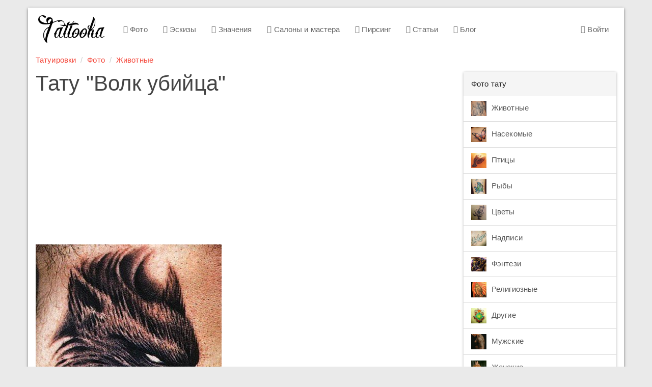

--- FILE ---
content_type: text/html; charset=utf-8
request_url: https://www.google.com/recaptcha/api2/aframe
body_size: 268
content:
<!DOCTYPE HTML><html><head><meta http-equiv="content-type" content="text/html; charset=UTF-8"></head><body><script nonce="2zarSHKAH_tL4RQTuldmJQ">/** Anti-fraud and anti-abuse applications only. See google.com/recaptcha */ try{var clients={'sodar':'https://pagead2.googlesyndication.com/pagead/sodar?'};window.addEventListener("message",function(a){try{if(a.source===window.parent){var b=JSON.parse(a.data);var c=clients[b['id']];if(c){var d=document.createElement('img');d.src=c+b['params']+'&rc='+(localStorage.getItem("rc::a")?sessionStorage.getItem("rc::b"):"");window.document.body.appendChild(d);sessionStorage.setItem("rc::e",parseInt(sessionStorage.getItem("rc::e")||0)+1);localStorage.setItem("rc::h",'1769706142903');}}}catch(b){}});window.parent.postMessage("_grecaptcha_ready", "*");}catch(b){}</script></body></html>